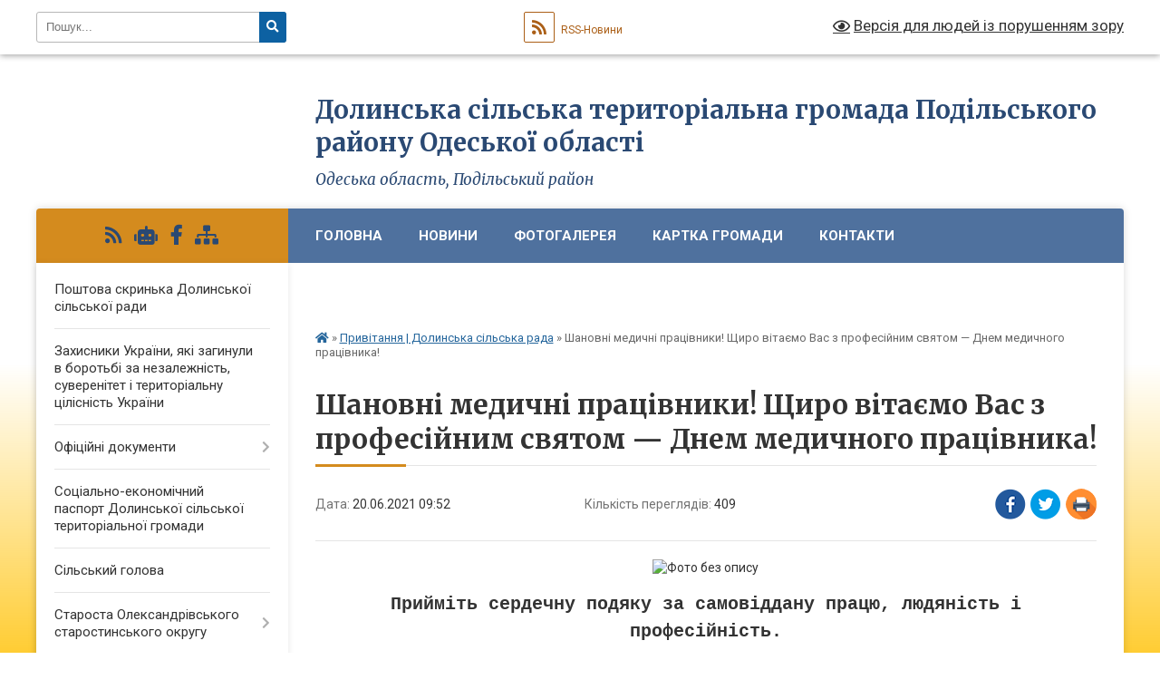

--- FILE ---
content_type: text/html; charset=UTF-8
request_url: https://dolynske-gromada.gov.ua/news/1623826478/
body_size: 16433
content:
<!DOCTYPE html>
<html lang="uk">
<head>
	<!--[if IE]><meta http-equiv="X-UA-Compatible" content="IE=edge"><![endif]-->
	<meta charset="utf-8">
	<meta name="viewport" content="width=device-width, initial-scale=1">
	<!--[if IE]><script>
		document.createElement('header');
		document.createElement('nav');
		document.createElement('main');
		document.createElement('section');
		document.createElement('article');
		document.createElement('aside');
		document.createElement('footer');
		document.createElement('figure');
		document.createElement('figcaption');
	</script><![endif]-->
	<title>Шановні медичні працівники! Щиро вітаємо Вас з професійним святом — Днем медичного працівника! | Долинська сільська територіальна громада Подільського району Одеської області</title>
	<meta name="description" content=". . Прийміть сердечну подяку за самовіддану працю, людяність і професійність.. . Ваша благородна й почесна місія важка і відповідальна. Ви оберігаєте найцінніше, що є у людини &amp;ndash; її життя. Проте й винагорода за самовіддану працю &amp;ndash">
	<meta name="keywords" content="Шановні, медичні, працівники!, Щиро, вітаємо, Вас, з, професійним, святом, —, Днем, медичного, працівника!, |, Долинська, сільська, територіальна, громада, Подільського, району, Одеської, області">

	
		<meta property="og:image" content="https://rada.info/upload/users_files/04380956/c6b775210c47f8286c91df9c4bdda04d.jpg">
	<meta property="og:image:width" content="980">
	<meta property="og:image:height" content="552">
			<meta property="og:title" content="Шановні медичні працівники! Щиро вітаємо Вас з професійним святом — Днем медичного працівника!">
				<meta property="og:type" content="article">
	<meta property="og:url" content="https://dolynske-gromada.gov.ua/news/1623826478/">
		
		<link rel="apple-touch-icon" sizes="57x57" href="https://gromada.org.ua/apple-icon-57x57.png">
	<link rel="apple-touch-icon" sizes="60x60" href="https://gromada.org.ua/apple-icon-60x60.png">
	<link rel="apple-touch-icon" sizes="72x72" href="https://gromada.org.ua/apple-icon-72x72.png">
	<link rel="apple-touch-icon" sizes="76x76" href="https://gromada.org.ua/apple-icon-76x76.png">
	<link rel="apple-touch-icon" sizes="114x114" href="https://gromada.org.ua/apple-icon-114x114.png">
	<link rel="apple-touch-icon" sizes="120x120" href="https://gromada.org.ua/apple-icon-120x120.png">
	<link rel="apple-touch-icon" sizes="144x144" href="https://gromada.org.ua/apple-icon-144x144.png">
	<link rel="apple-touch-icon" sizes="152x152" href="https://gromada.org.ua/apple-icon-152x152.png">
	<link rel="apple-touch-icon" sizes="180x180" href="https://gromada.org.ua/apple-icon-180x180.png">
	<link rel="icon" type="image/png" sizes="192x192"  href="https://gromada.org.ua/android-icon-192x192.png">
	<link rel="icon" type="image/png" sizes="32x32" href="https://gromada.org.ua/favicon-32x32.png">
	<link rel="icon" type="image/png" sizes="96x96" href="https://gromada.org.ua/favicon-96x96.png">
	<link rel="icon" type="image/png" sizes="16x16" href="https://gromada.org.ua/favicon-16x16.png">
	<link rel="manifest" href="https://gromada.org.ua/manifest.json">
	<meta name="msapplication-TileColor" content="#ffffff">
	<meta name="msapplication-TileImage" content="https://gromada.org.ua/ms-icon-144x144.png">
	<meta name="theme-color" content="#ffffff">
	
	
		<meta name="robots" content="">
	
	<link rel="preconnect" href="https://fonts.googleapis.com">
	<link rel="preconnect" href="https://fonts.gstatic.com" crossorigin>
	<link href="https://fonts.googleapis.com/css?family=Merriweather:400i,700|Roboto:400,400i,700,700i&amp;subset=cyrillic-ext" rel="stylesheet">

    <link rel="preload" href="https://cdnjs.cloudflare.com/ajax/libs/font-awesome/5.9.0/css/all.min.css" as="style">
	<link rel="stylesheet" href="https://cdnjs.cloudflare.com/ajax/libs/font-awesome/5.9.0/css/all.min.css" integrity="sha512-q3eWabyZPc1XTCmF+8/LuE1ozpg5xxn7iO89yfSOd5/oKvyqLngoNGsx8jq92Y8eXJ/IRxQbEC+FGSYxtk2oiw==" crossorigin="anonymous" referrerpolicy="no-referrer" />
	
    <link rel="preload" href="//gromada.org.ua/themes/nature/css/styles_vip.css?v=3.31" as="style">
	<link rel="stylesheet" href="//gromada.org.ua/themes/nature/css/styles_vip.css?v=3.31">
	<link rel="stylesheet" href="//gromada.org.ua/themes/nature/css/103904/theme_vip.css?v=1768951326">
	
		<!--[if lt IE 9]>
	<script src="https://oss.maxcdn.com/html5shiv/3.7.2/html5shiv.min.js"></script>
	<script src="https://oss.maxcdn.com/respond/1.4.2/respond.min.js"></script>
	<![endif]-->
	<!--[if gte IE 9]>
	<style type="text/css">
		.gradient { filter: none; }
	</style>
	<![endif]-->

</head>
<body class="">

	<a href="#top_menu" class="skip-link link" aria-label="Перейти до головного меню (Alt+1)" accesskey="1">Перейти до головного меню (Alt+1)</a>
	<a href="#left_menu" class="skip-link link" aria-label="Перейти до бічного меню (Alt+2)" accesskey="2">Перейти до бічного меню (Alt+2)</a>
    <a href="#main_content" class="skip-link link" aria-label="Перейти до головного вмісту (Alt+3)" accesskey="3">Перейти до текстового вмісту (Alt+3)</a>



		<div id="all_screen">

						<section class="search_menu">
				<div class="wrap">
					<div class="row">
						<div class="grid-25 fl">
							<form action="https://dolynske-gromada.gov.ua/search/" class="search">
								<input type="text" name="q" value="" placeholder="Пошук..." aria-label="Введіть пошукову фразу" required>
								<button type="submit" name="search" value="y" aria-label="Натисніть для здійснення пошуку"><i class="fa fa-search"></i></button>
							</form>
							<a id="alt_version_eye" href="#" title="Версія для людей із порушенням зору" onclick="return set_special('a0d725100d2ca7da36e42ad4c7b895d2d0164e99');"><i class="far fa-eye"></i></a>
						</div>
						<div class="grid-75">
							<div class="row">
								<div class="grid-25" style="padding-top: 13px;">
									<div id="google_translate_element"></div>
								</div>
								<div class="grid-25" style="padding-top: 13px;">
									<a href="https://gromada.org.ua/rss/103904/" class="rss" title="RSS-стрічка"><span><i class="fa fa-rss"></i></span> RSS-Новини</a>
								</div>
								<div class="grid-50 alt_version_block">

									<div class="alt_version">
										<a href="#" class="set_special_version" onclick="return set_special('a0d725100d2ca7da36e42ad4c7b895d2d0164e99');"><i class="far fa-eye"></i> Версія для людей із порушенням зору</a>
									</div>

								</div>
								<div class="clearfix"></div>
							</div>
						</div>
						<div class="clearfix"></div>
					</div>
				</div>
			</section>
			
			<header>
				<div class="wrap">
					<div class="row">

						<div class="grid-25 logo fl">
							<a href="https://dolynske-gromada.gov.ua/" id="logo">
								<img class="svg" src="//gromada.org.ua/themes/nature/img/logo.svg" alt="Долинська - ">
							</a>
						</div>
						<div class="grid-75 title fr">
							<div class="slogan_1">Долинська сільська територіальна громада Подільського району Одеської області</div>
							<div class="slogan_2">Одеська область, Подільський район</div>
						</div>
						<div class="clearfix"></div>

					</div>
				</div>
			</header>

			<div class="wrap">
				<section class="middle_block">

					<div class="row">
						<div class="grid-75 fr">
							<nav class="main_menu" id="top_menu">
								<ul>
																		<li class=" has-sub">
										<a href="https://dolynske-gromada.gov.ua/main/">Головна</a>
																				<button onclick="return show_next_level(this);" aria-label="Показати підменю"></button>
																														<ul>
																						<li>
												<a href="https://dolynske-gromada.gov.ua/silska-rada-11-38-51-21-05-2021/">Сільська рада</a>
																																			</li>
																																</ul>
																			</li>
																		<li class=" has-sub">
										<a href="https://dolynske-gromada.gov.ua/news/">Новини</a>
																				<button onclick="return show_next_level(this);" aria-label="Показати підменю"></button>
																														<ul>
																						<li>
												<a href="https://dolynske-gromada.gov.ua/ohorona-praci-dlya-pracivnikiv-zajnyatih-na-robotah-zi-zberigannya-ta-pererobki-zerna-11-53-37-07-11-2024/">Охорона праці для працівників, зайнятих на роботах зі зберігання та переробки зерна</a>
																																			</li>
																						<li>
												<a href="https://dolynske-gromada.gov.ua/povidomlennya-pro-planovanu-diyalnist-yaka-pidlyagae-ocinci-vplivu-na-dovkillya-14-51-19-24-12-2024/">ПОВІДОМЛЕННЯ про плановану діяльність, яка підлягає оцінці впливу на довкілля</a>
																																			</li>
																																</ul>
																			</li>
																		<li class="">
										<a href="https://dolynske-gromada.gov.ua/photo/">Фотогалерея</a>
																													</li>
																		<li class="">
										<a href="https://dolynske-gromada.gov.ua/structure/">Картка громади</a>
																													</li>
																		<li class="">
										<a href="https://dolynske-gromada.gov.ua/feedback/">Контакти</a>
																													</li>
																		<li class="">
										<a href="https://dolynske-gromada.gov.ua/schodo-konkursu-blagodijna-ukraina-2025--16-01-48-26-12-2025/">Щодо_конкурсу__Благодійна_Україна_-_2025_</a>
																													</li>
																										</ul>

								<button class="menu-button" id="open-button" tabindex="-1"><i class="fas fa-bars"></i> Меню сайту</button>

							</nav>
							<div class="clearfix"></div>

														<section class="bread_crumbs">
								<div xmlns:v="http://rdf.data-vocabulary.org/#"><a href="https://dolynske-gromada.gov.ua/" title="Головна сторінка"><i class="fas fa-home"></i></a> &raquo; <a href="https://dolynske-gromada.gov.ua/privitannya-15-25-31-26-03-2021/" aria-current="page">Привітання | Долинська сільська рада</a>  &raquo; <span>Шановні медичні працівники! Щиро вітаємо Вас з професійним святом — Днем медичного працівника!</span></div>
							</section>
							
							<main id="main_content">

																											<h1>Шановні медичні працівники! Щиро вітаємо Вас з професійним святом — Днем медичного працівника!</h1>


<div class="row">
	<div class="grid-30 one_news_date">
		Дата: <span>20.06.2021 09:52</span>
	</div>
	<div class="grid-30 one_news_count">
		Кількість переглядів: <span>409</span>
	</div>
		<div class="grid-30 one_news_socials">
		<button class="social_share" data-type="fb" aria-label="Поширити у Фейсбук"><img src="//gromada.org.ua/themes/nature/img/share/fb.png" alt="Іконака Фейсбук"></button>
		<button class="social_share" data-type="tw" aria-label="Поширити у Твітер"><img src="//gromada.org.ua/themes/nature/img/share/tw.png" alt="Іконка Твітер"></button>
		<button class="print_btn" onclick="window.print();" aria-label="Надрукувати"><img src="//gromada.org.ua/themes/nature/img/share/print.png" alt="Іконка принтеру"></button>
	</div>
		<div class="clearfix"></div>
</div>

<hr>

<p style="text-align: center;"><img alt="Фото без опису"  alt="" src="https://rada.info/upload/users_files/04380956/c6b775210c47f8286c91df9c4bdda04d.jpg" style="width: 350px; height: 197px;" /></p>

<p style="text-align: center;"><span style="font-size:20px;"><strong><span style="font-family:Courier New,Courier,monospace;">Прийміть сердечну подяку за самовіддану працю, людяність і професійність.</span></strong></span></p>

<p style="text-align: center;"><strong><span style="font-family:Courier New,Courier,monospace;"><span style="font-size:18px;">Ваша благородна й почесна місія важка і відповідальна. Ви оберігаєте найцінніше, що є у людини &ndash; її життя. Проте й винагорода за самовіддану працю &ndash; безцінна. Це безмежна, вдячність пацієнтів, яка притягує, наче магніт, Господнє благословення.</span></span></strong></p>

<p style="text-align: center;"><strong><span style="font-family:Courier New,Courier,monospace;"><span style="font-size:18px;">Тож бажаємо Вам та Вашим родинам міцного здоров&rsquo;я та благополуччя. Нехай здійснюються мрії і задуми, а віра та оптимізм будуть вірними супутниками на все життя. Професійних успіхів Вам, фахового зростання і людської шани.</span></span></strong></p>

<p style="text-align: center;"><strong><span style="font-family:Courier New,Courier,monospace;"><span style="font-size:18px;">З повагою Долинський сільський голова Дмитро ЦЕРНА.</span></span></strong></p>
<div class="clearfix"></div>

<hr>


<a name="news_comments"></a>
<h2>Коментарі:</h2>


<p>Ваш коментар може бути першим :)</p>
<p><a href="#add_comment" class="btn btn-yellow open-popup"><i class="fas fa-plus-circle"></i> Додати коментар</a></p>
<hr>

<p><a href="https://dolynske-gromada.gov.ua/privitannya-15-25-31-26-03-2021/" class="btn btn-grey">&laquo; повернутися</a></p>																	
							</main>
						</div>
						<div class="grid-25 fl">

							<div class="project_name">
								<a href="https://gromada.org.ua/rss/103904/" rel="nofollow" target="_blank" title="RSS-стрічка новин сайту"><i class="fas fa-rss"></i></a>
																<a href="https://dolynske-gromada.gov.ua/feedback/#chat_bot" title="Наша громада в смартфоні"><i class="fas fa-robot"></i></a>
																																<a href="https://www.facebook.com/groups/739472446885083/?ref=share" rel="nofollow" target="_blank" title="Приєднуйтесь до нас у Facebook"><i class="fab fa-facebook-f"></i></a>																								<a href="https://dolynske-gromada.gov.ua/sitemap/" title="Мапа сайту"><i class="fas fa-sitemap"></i></a>
							</div>
							<aside class="left_sidebar">
				
								
																<nav class="sidebar_menu" id="left_menu">
									<ul>
																				<li class="">
											<a href="https://dolynske-gromada.gov.ua/poshtova-skrinka-dolinskoi-silskoi-radi-15-51-19-11-01-2022/">Поштова скринька Долинської сільської ради</a>
																																</li>
																				<li class="">
											<a href="https://dolynske-gromada.gov.ua/zahisniki-ukraini-yaki-zaginuli-v-borotbi-za-nezalezhnist-suverenitet-i-teritorialnu-cilisnist-ukraini-11-25-49-06-09-2024/">Захисники України, які загинули в боротьбі за незалежність, суверенітет і територіальну цілісність України</a>
																																</li>
																				<li class=" has-sub">
											<a href="https://dolynske-gromada.gov.ua/docs/">Офіційні документи</a>
																						<button onclick="return show_next_level(this);" aria-label="Показати підменю"></button>
																																	<i class="fa fa-chevron-right"></i>
											<ul>
																								<li class="">
													<a href="https://dolynske-gromada.gov.ua/videozapisi-plenarnih-zasidan-14-28-32-07-04-2025/">Відеозаписи пленарних засідань</a>
																																						</li>
																																			</ul>
																					</li>
																				<li class="">
											<a href="https://dolynske-gromada.gov.ua/socialnoekonomichnij-pasport-dolinskoi-silskoi-teritorialnoi-gromadi-11-33-18-27-02-2023/">Соціально-економічний паспорт Долинської сільської територіальної громади</a>
																																</li>
																				<li class="">
											<a href="https://dolynske-gromada.gov.ua/silskij-golova-22-43-13-23-03-2021/">Сільський голова</a>
																																</li>
																				<li class=" has-sub">
											<a href="https://dolynske-gromada.gov.ua/starosta-oleksandrivskogo-starostinskogo-okrugu-15-39-48-29-07-2024/">Староста Олександрівського старостинського округу</a>
																						<button onclick="return show_next_level(this);" aria-label="Показати підменю"></button>
																																	<i class="fa fa-chevron-right"></i>
											<ul>
																								<li class="">
													<a href="https://dolynske-gromada.gov.ua/zvit-starosti-oleksandrivskogo-starostinskogo-okrugu-dolinskoi-tg-14-31-40-12-03-2025/">Звіт старости Олександрівського старостинського округу Долинської ТГ</a>
																																						</li>
																																			</ul>
																					</li>
																				<li class="">
											<a href="https://dolynske-gromada.gov.ua/zvit-dolinskogo-silskogo-golovi-za-2021-rik-11-43-01-28-03-2022/">Звіт Долинського сільського голови</a>
																																</li>
																				<li class=" has-sub">
											<a href="https://dolynske-gromada.gov.ua/cnap-dolinskoi-silskoi-radi-11-24-28-09-10-2023/">ЦНАП Долинської сільської ради</a>
																						<button onclick="return show_next_level(this);" aria-label="Показати підменю"></button>
																																	<i class="fa fa-chevron-right"></i>
											<ul>
																								<li class="">
													<a href="https://dolynske-gromada.gov.ua/rozporyadok-roboti-14-14-05-18-07-2024/">РОЗПОРЯДОК РОБОТИ</a>
																																						</li>
																																			</ul>
																					</li>
																				<li class=" has-sub">
											<a href="https://dolynske-gromada.gov.ua/bjudzhet-dolinskoi-silskoi-radi-15-40-20-24-02-2022/">Бюджет Долинської сільської територіальної громади</a>
																						<button onclick="return show_next_level(this);" aria-label="Показати підменю"></button>
																																	<i class="fa fa-chevron-right"></i>
											<ul>
																								<li class=" has-sub">
													<a href="https://dolynske-gromada.gov.ua/bjudzhetni-zapiti-11-20-33-01-12-2022/">Бюджетні запити</a>
																										<button onclick="return show_next_level(this);" aria-label="Показати підменю"></button>
																																							<i class="fa fa-chevron-right"></i>
													<ul>
																												<li><a href="https://dolynske-gromada.gov.ua/2024-rik-13-29-23-22-12-2023/">2024 рік</a></li>
																												<li><a href="https://dolynske-gromada.gov.ua/20262028-08-07-49-18-12-2025/">2026-2028</a></li>
																																									</ul>
																									</li>
																								<li class=" has-sub">
													<a href="https://dolynske-gromada.gov.ua/proekti-rishen-11-21-29-01-12-2022/">Проєкти рішень</a>
																										<button onclick="return show_next_level(this);" aria-label="Показати підменю"></button>
																																							<i class="fa fa-chevron-right"></i>
													<ul>
																												<li><a href="https://dolynske-gromada.gov.ua/2024-rik-11-54-22-22-02-2024/">2024 рік</a></li>
																																									</ul>
																									</li>
																								<li class=" has-sub">
													<a href="https://dolynske-gromada.gov.ua/rishennya-11-21-45-01-12-2022/">Рішення</a>
																										<button onclick="return show_next_level(this);" aria-label="Показати підменю"></button>
																																							<i class="fa fa-chevron-right"></i>
													<ul>
																												<li><a href="https://dolynske-gromada.gov.ua/2024-rik-10-30-04-05-03-2024/">2024 рік</a></li>
																												<li><a href="https://dolynske-gromada.gov.ua/rishennya-2025-rik-10-41-59-19-02-2025/">2025 рік</a></li>
																												<li><a href="https://dolynske-gromada.gov.ua/2026-16-38-54-18-12-2025/">2026 рік</a></li>
																																									</ul>
																									</li>
																								<li class=" has-sub">
													<a href="https://dolynske-gromada.gov.ua/pasporti-bjudzhetnih-program-11-23-17-01-12-2022/">Паспорти бюджетних програм</a>
																										<button onclick="return show_next_level(this);" aria-label="Показати підменю"></button>
																																							<i class="fa fa-chevron-right"></i>
													<ul>
																												<li><a href="https://dolynske-gromada.gov.ua/pasporti-bjudzhetnih-program-za-2021-rik-09-51-46-02-02-2023/">Паспорти бюджетних програм на 2021 рік</a></li>
																												<li><a href="https://dolynske-gromada.gov.ua/pasporti-bjudzhetnih-program-na-2022-rik-09-52-30-02-02-2023/">Паспорти бюджетних програм на 2022 рік</a></li>
																												<li><a href="https://dolynske-gromada.gov.ua/pasporti-bjudzhetnih-program-na-2023-rik-09-52-51-02-02-2023/">Паспорти бюджетних програм на 2023 рік</a></li>
																												<li><a href="https://dolynske-gromada.gov.ua/pasporti-bjudzhetnih-program-na-2024-rik-15-30-51-05-02-2024/">Паспорти бюджетних програм на 2024 рік</a></li>
																												<li><a href="https://dolynske-gromada.gov.ua/pasporti-bjudzhetnih-program-na-2025-rik-16-46-42-03-02-2025/">Паспорти бюджетних програм на 2025 рік</a></li>
																																									</ul>
																									</li>
																								<li class=" has-sub">
													<a href="https://dolynske-gromada.gov.ua/zviti-pro-vikonannya-pasportiv-bjudzhetnih-program-miscevogo-bjudzhetu-14-12-23-28-02-2024/">Звіти про виконання паспортів бюджетних програм місцевого бюджету</a>
																										<button onclick="return show_next_level(this);" aria-label="Показати підменю"></button>
																																							<i class="fa fa-chevron-right"></i>
													<ul>
																												<li><a href="https://dolynske-gromada.gov.ua/na-2023-rik-14-12-44-28-02-2024/">на 2023 рік</a></li>
																												<li><a href="https://dolynske-gromada.gov.ua/zviti-pro-vikonannya-pasportiv-bjudzhetnih-program-miscevogo-bjudzhetu-16-44-33-12-03-2025/">Звіти про виконання паспортів бюджетних програм місцевого бюджету</a></li>
																																									</ul>
																									</li>
																																			</ul>
																					</li>
																				<li class=" has-sub">
											<a href="https://dolynske-gromada.gov.ua/vikonavchij-komitet-15-48-52-27-08-2021/">Виконавчий комітет</a>
																						<button onclick="return show_next_level(this);" aria-label="Показати підменю"></button>
																																	<i class="fa fa-chevron-right"></i>
											<ul>
																								<li class="">
													<a href="https://dolynske-gromada.gov.ua/prognoz-bjudzhetu-dolinskoi-silskoi-tg-na-20222024-roki-16-04-53-27-08-2021/">Прогноз бюджету Долинської сільської ТГ на 2022-2024 роки</a>
																																						</li>
																								<li class="">
													<a href="https://dolynske-gromada.gov.ua/pro-shvalennya-zvitu-pro-vikonannya-bjudzhetu-dolinskoi-silskoi-teritorialnoi-gromadi-za-9-misyaciv-2021-roku-13-28-04-25-10-2021/">Про схвалення звіту "Про виконання бюджету Долинської  сільської територіальної громади за  9 місяців 2021 року”</a>
																																						</li>
																								<li class="">
													<a href="https://dolynske-gromada.gov.ua/pro-vikonannya-bjudzhetu-dolinskoi-silskoi-teritorialnoi-gromadi-za-1j-kvartal-2021-roku-16-01-44-31-08-2021/">Про виконання бюджету Долинської  сільської  територіальної громади за 1-й квартал 2021 року</a>
																																						</li>
																								<li class="">
													<a href="https://dolynske-gromada.gov.ua/pro-vikonannya-bjudzhetu-dolinskoi-silskoi-teritorialnoi-gromadi-za-iij-kvartal-2021-roku-16-04-51-31-08-2021/">Про виконання бюджету Долинської  сільської  територіальної громади за ІІ-й квартал 2021 року</a>
																																						</li>
																								<li class="">
													<a href="https://dolynske-gromada.gov.ua/programa-socialnoekonomichnogo-rozvitku-dolinskoi-silskoi-teritorialnoi-gromadi-na-20222023-roki-10-31-58-17-12-2021/">Програма соціально-економічного  розвитку Долинської сільської територіальної громади на 2022-2023 роки</a>
																																						</li>
																								<li class=" has-sub">
													<a href="https://dolynske-gromada.gov.ua/proekti-rishen-11-33-51-10-12-2021/">Проєкти рішень</a>
																										<button onclick="return show_next_level(this);" aria-label="Показати підменю"></button>
																																							<i class="fa fa-chevron-right"></i>
													<ul>
																												<li><a href="https://dolynske-gromada.gov.ua/2024-rik-16-14-30-23-02-2024/">2024 рік</a></li>
																																									</ul>
																									</li>
																								<li class="">
													<a href="https://dolynske-gromada.gov.ua/rishennya-11-34-09-10-12-2021/">Рішення</a>
																																						</li>
																								<li class=" has-sub">
													<a href="https://dolynske-gromada.gov.ua/publichna-informaciya-13-58-18-17-03-2022/">Публічна інформація</a>
																										<button onclick="return show_next_level(this);" aria-label="Показати підменю"></button>
																																							<i class="fa fa-chevron-right"></i>
													<ul>
																												<li><a href="https://dolynske-gromada.gov.ua/povidomna-reestraciya-kolektivnih-dogovoriv-13-58-51-17-03-2022/">Повідомна реєстрація колективних договорів</a></li>
																																									</ul>
																									</li>
																								<li class="">
													<a href="https://dolynske-gromada.gov.ua/programa-socialnoekonomichnogo-rozvitku-dolinskoi-silskoi-teritorialnoi-gromadi-na-20242026-roki-10-22-57-28-12-2023/">Програма соціально-економічного розвитку Долинської сільської територіальної громади на 2024-2026 роки</a>
																																						</li>
																								<li class="">
													<a href="https://dolynske-gromada.gov.ua/prognoz-bjudzhetu-dolinskoi-silskoi-tg-na-20262028-roki-11-01-50-01-09-2025/">Прогноз бюджету Долинської сільської ТГ на 2026-2028 роки</a>
																																						</li>
																																			</ul>
																					</li>
																				<li class="">
											<a href="https://dolynske-gromada.gov.ua/deputatskij-korpus-13-36-58-24-03-2021/">Депутатський корпус</a>
																																</li>
																				<li class=" has-sub">
											<a href="https://dolynske-gromada.gov.ua/finansovij-viddil-16-40-02-26-08-2021/">Фінансовий відділ</a>
																						<button onclick="return show_next_level(this);" aria-label="Показати підменю"></button>
																																	<i class="fa fa-chevron-right"></i>
											<ul>
																								<li class=" has-sub">
													<a href="https://dolynske-gromada.gov.ua/bjudzhetni-zapiti-16-58-23-26-08-2021/">Бюджетні запити</a>
																										<button onclick="return show_next_level(this);" aria-label="Показати підменю"></button>
																																							<i class="fa fa-chevron-right"></i>
													<ul>
																												<li><a href="https://dolynske-gromada.gov.ua/bjudzhetnij-zapit-na-20262028-roki-3710160-10-25-44-18-12-2025/">Бюджетний запит на 2026-2028 роки (3710160)</a></li>
																																									</ul>
																									</li>
																								<li class=" has-sub">
													<a href="https://dolynske-gromada.gov.ua/pasporti-bjudzhetnih-program-na-2023-rik-09-53-21-03-02-2023/">Паспорти бюджетних програм</a>
																										<button onclick="return show_next_level(this);" aria-label="Показати підменю"></button>
																																							<i class="fa fa-chevron-right"></i>
													<ul>
																												<li><a href="https://dolynske-gromada.gov.ua/pasporti-bjudzhetnih-program-na-2023-rik-09-54-24-03-02-2023/">Паспорти бюджетних програм на 2023 рік</a></li>
																												<li><a href="https://dolynske-gromada.gov.ua/pasporti-bjudzhetnih-program-na-2024-rik-16-39-45-28-02-2024/">Паспорти бюджетних програм на 2024 рік</a></li>
																												<li><a href="https://dolynske-gromada.gov.ua/pasporti-bjudzhetnih-program-na-2022-rik-16-40-34-28-02-2024/">Паспорти бюджетних програм на 2022 рік</a></li>
																												<li><a href="https://dolynske-gromada.gov.ua/pasporti-bjudzhetnih-program-na-2021-rik-16-57-09-28-02-2024/">Паспорти бюджетних програм на 2021 рік</a></li>
																												<li><a href="https://dolynske-gromada.gov.ua/pasporti-bjudzhetnih-program-na-2025-rik-17-01-36-03-02-2025/">Паспорти бюджетних програм на 2025 рік</a></li>
																												<li><a href="https://dolynske-gromada.gov.ua/pasporti-bjudzhetnih-program-na-2026-rik-08-33-41-19-01-2026/">"Паспорти бюджетних програм на 2026 рік"</a></li>
																																									</ul>
																									</li>
																								<li class="">
													<a href="https://dolynske-gromada.gov.ua/2023-rik-15-20-04-05-09-2023/">2023 рік</a>
																																						</li>
																								<li class="">
													<a href="https://dolynske-gromada.gov.ua/rishennya-vk-pro-stvorennya-miscevoi-komisii-z-pitan-rozpodilu-publichnih-investicii-10-46-30-09-07-2025/">Рішення ВК Про створення місцевої комісії з питань розподілу публічних інвестиції.</a>
																																						</li>
																								<li class="">
													<a href="https://dolynske-gromada.gov.ua/2024-rik-19-51-10-13-09-2024/">2024 рік</a>
																																						</li>
																								<li class="">
													<a href="https://dolynske-gromada.gov.ua/pro-zatverdzhennya-planu-zahodiv-schodo-skladannya-prognozu-bjudzhetu-dolinskoi-silskoi-teritorialnoi-gromadi-10-50-30-17-06-2025/">Про затвердження ПЛАНУ ЗАХОДІВ щодо складання прогнозу бюджету Долинської сільської територіальної громади</a>
																																						</li>
																																			</ul>
																					</li>
																				<li class="">
											<a href="https://dolynske-gromada.gov.ua/p-r-o-g-r-a-m-a-rozvitku-malogo-i-serednogo-pidpriemnictva-v-dolinskij-tg-na-20212024-roki-11-46-44-03-03-2023/">П Р О Г Р А М А розвитку малого і середнього підприємництва в Долинській ТГ</a>
																																</li>
																				<li class="">
											<a href="https://dolynske-gromada.gov.ua/gid-z-derzhavnih-poslug-10-46-27-04-11-2021/">Гід з державних послуг</a>
																																</li>
																				<li class="">
											<a href="https://dolynske-gromada.gov.ua/diya-22-47-52-15-11-2021/">Дія</a>
																																</li>
																				<li class=" has-sub">
											<a href="https://dolynske-gromada.gov.ua/zapobigannya-ta-protidiya-domashnomu-nasilstvu-15-57-34-09-07-2021/">Запобігання та протидія домашньому насильству</a>
																						<button onclick="return show_next_level(this);" aria-label="Показати підменю"></button>
																																	<i class="fa fa-chevron-right"></i>
											<ul>
																								<li class="">
													<a href="https://dolynske-gromada.gov.ua/statistichna-informaciya-15-59-54-09-07-2021/">Статистична інформація</a>
																																						</li>
																								<li class="">
													<a href="https://dolynske-gromada.gov.ua/zakonodavstvo-16-00-12-09-07-2021/">Законодавство</a>
																																						</li>
																								<li class=" has-sub">
													<a href="https://dolynske-gromada.gov.ua/dorozhnya-karta-16-00-33-09-07-2021/">Дорожня карта</a>
																										<button onclick="return show_next_level(this);" aria-label="Показати підменю"></button>
																																							<i class="fa fa-chevron-right"></i>
													<ul>
																												<li><a href="https://dolynske-gromada.gov.ua/algoritm-dij-postrazhdaloi-osobi-vid-domashnogo-nasilstva-16-24-38-09-07-2021/">Алгоритм дій постраждалої особи від домашнього насильства</a></li>
																																									</ul>
																									</li>
																								<li class="">
													<a href="https://dolynske-gromada.gov.ua/zahodi-yaki-vzhivajutsya-v-tg-16-01-09-09-07-2021/">Заходи, які вживаються в ТГ</a>
																																						</li>
																								<li class="">
													<a href="https://dolynske-gromada.gov.ua/informacijnorozyasnjuvalna-robota-16-01-42-09-07-2021/">Інформаційно-роз'яснювальна робота</a>
																																						</li>
																																			</ul>
																					</li>
																				<li class=" has-sub">
											<a href="https://dolynske-gromada.gov.ua/protidiya-torgivli-ljudmi-16-02-28-09-07-2021/">Протидія торгівлі людьми</a>
																						<button onclick="return show_next_level(this);" aria-label="Показати підменю"></button>
																																	<i class="fa fa-chevron-right"></i>
											<ul>
																								<li class="">
													<a href="https://dolynske-gromada.gov.ua/zakonodavstvo-16-05-31-09-07-2021/">Законодавство</a>
																																						</li>
																								<li class="">
													<a href="https://dolynske-gromada.gov.ua/statistichna-informaciya-16-05-48-09-07-2021/">Статистична інформація</a>
																																						</li>
																								<li class="">
													<a href="https://dolynske-gromada.gov.ua/zahodi-yaki-vzhivajutsya-v-tg-16-06-02-09-07-2021/">Заходи, які вживаються в ТГ</a>
																																						</li>
																								<li class="">
													<a href="https://dolynske-gromada.gov.ua/informacijnorozyasnjuvalna-robota-16-06-14-09-07-2021/">Інформаційно-роз'яснювальна робота</a>
																																						</li>
																																			</ul>
																					</li>
																				<li class=" has-sub">
											<a href="https://dolynske-gromada.gov.ua/regulyatorna-politika-09-36-36-11-06-2021/">Регуляторна політика</a>
																						<button onclick="return show_next_level(this);" aria-label="Показати підменю"></button>
																																	<i class="fa fa-chevron-right"></i>
											<ul>
																								<li class="">
													<a href="https://dolynske-gromada.gov.ua/proekti-regulyatornih-aktiv-09-49-24-11-06-2021/">Проекти регуляторних актів</a>
																																						</li>
																								<li class="">
													<a href="https://dolynske-gromada.gov.ua/plani-diyalnosti-z-pidgotovki-regulyatornih-aktiv-10-06-36-01-12-2021/">Плани діяльності з підготовки регуляторних актів</a>
																																						</li>
																								<li class="">
													<a href="https://dolynske-gromada.gov.ua/vidpovidalnij-strukturnij-pidrozdil-posadova-osoba-dlya-realizacii-pitan-derzhavnoi-regulyatornoi-politiki-10-47-05-01-12-2021/">Відповідальний структурний підрозділ (посадова особа)  для реалізації питань державної регуляторної політики</a>
																																						</li>
																								<li class="">
													<a href="https://dolynske-gromada.gov.ua/povidomlennya-pro-opriljudnennya-proektiv-regulyatornih-aktiv-10-48-57-01-12-2021/">Повідомлення про оприлюднення проєктів регуляторних актів</a>
																																						</li>
																								<li class="">
													<a href="https://dolynske-gromada.gov.ua/analiz-regulyatornogo-vplivu-proektiv-regulyatornih-aktiv-10-49-55-01-12-2021/">Аналіз регуляторного впливу проєктів регуляторних актів</a>
																																						</li>
																								<li class="">
													<a href="https://dolynske-gromada.gov.ua/reestr-dijuchih-regulyatornih-aktiv-10-50-37-01-12-2021/">Реєстр діючих регуляторних актів</a>
																																						</li>
																								<li class="">
													<a href="https://dolynske-gromada.gov.ua/vidstezhennya-rezultativnosti-regulyatornogo-aktu-10-51-21-01-12-2021/">Відстеження результативності регуляторного акту</a>
																																						</li>
																								<li class="">
													<a href="https://dolynske-gromada.gov.ua/informaciya-pro-zdijsnennya-regulyatonoi-diyalnosti-10-51-58-01-12-2021/">Інформація про здійснення регулятоної діяльності</a>
																																						</li>
																								<li class="">
													<a href="https://dolynske-gromada.gov.ua/proekti-rishen-10-27-49-17-12-2021/">Проєкти рішень</a>
																																						</li>
																								<li class="">
													<a href="https://dolynske-gromada.gov.ua/rishennya-14-53-06-16-12-2021/">Рішення</a>
																																						</li>
																																			</ul>
																					</li>
																				<li class="">
											<a href="https://dolynske-gromada.gov.ua/zahisni-sporudi-civilnogo-zahistu-dolinskoi-silskoi-tg-podilskogo-rajonu-odeskoi-oblasti-11-52-03-03-03-2023/">Захисні споруди цивільного захисту Долинської сільської ТГ Подільського району Одеської області.</a>
																																</li>
																				<li class=" has-sub">
											<a href="https://dolynske-gromada.gov.ua/genderna-politika-16-06-44-09-07-2021/">Гендерна політика</a>
																						<button onclick="return show_next_level(this);" aria-label="Показати підменю"></button>
																																	<i class="fa fa-chevron-right"></i>
											<ul>
																								<li class="">
													<a href="https://dolynske-gromada.gov.ua/statistichna-informaciya-z-rozpodilom-za-stattju-16-07-41-09-07-2021/">Статистична інформація (з розподілом за статтю)</a>
																																						</li>
																								<li class="">
													<a href="https://dolynske-gromada.gov.ua/zakonodavstvo-16-08-13-09-07-2021/">Законодавство</a>
																																						</li>
																								<li class="">
													<a href="https://dolynske-gromada.gov.ua/zahodi-yaki-vzhivajutsya-v-tg-16-08-27-09-07-2021/">Заходи, які вживаються в ТГ</a>
																																						</li>
																								<li class="">
													<a href="https://dolynske-gromada.gov.ua/informacijnorozyasnjuvalna-robota-16-10-10-09-07-2021/">Інформаційно-роз'яснювальна робота</a>
																																						</li>
																																			</ul>
																					</li>
																				<li class="">
											<a href="https://dolynske-gromada.gov.ua/pracivniki-gromadi-22-49-32-23-03-2021/">Працівники громади</a>
																																</li>
																				<li class=" has-sub">
											<a href="https://dolynske-gromada.gov.ua/sluzhba-u-spravah-ditej-dolinskoi-silskoi-radi-08-11-11-28-10-2021/">Служба у справах дітей Долинської сільської ради</a>
																						<button onclick="return show_next_level(this);" aria-label="Показати підменю"></button>
																																	<i class="fa fa-chevron-right"></i>
											<ul>
																								<li class="">
													<a href="https://dolynske-gromada.gov.ua/simejni-formi-vihovannya-v-ukraini-16-44-17-11-07-2024/">СІМЕЙНІ ФОРМИ ВИХОВАННЯ В УКРАЇНІ</a>
																																						</li>
																								<li class=" has-sub">
													<a href="https://dolynske-gromada.gov.ua/informacijni-materiali-14-08-29-26-03-2024/">Інформаційні матеріали</a>
																										<button onclick="return show_next_level(this);" aria-label="Показати підменю"></button>
																																							<i class="fa fa-chevron-right"></i>
													<ul>
																												<li><a href="https://dolynske-gromada.gov.ua/garyacha-liniya-z-rozvitku-simejnih-form-vihovannya-14-15-23-15-01-2026/">Гаряча лінія з розвитку сімейних форм виховання.</a></li>
																																									</ul>
																									</li>
																																			</ul>
																					</li>
																				<li class=" has-sub">
											<a href="https://dolynske-gromada.gov.ua/viddil-socialnogo-zahistu-naselennya-ta-nadannya-socialnih-poslug-14-30-29-29-10-2021/">Відділ соціального захисту населення та надання соціальних послуг</a>
																						<button onclick="return show_next_level(this);" aria-label="Показати підменю"></button>
																																	<i class="fa fa-chevron-right"></i>
											<ul>
																								<li class="">
													<a href="https://dolynske-gromada.gov.ua/rishennya-10-32-58-19-12-2022/">Рішення</a>
																																						</li>
																								<li class="">
													<a href="https://dolynske-gromada.gov.ua/informacijna-kampaniya-ljudina-dlya-ljudini-08-35-30-19-03-2024/">Інформаційна кампанія "ЛЮДИНА ДЛЯ ЛЮДИНИ"</a>
																																						</li>
																								<li class="">
													<a href="https://dolynske-gromada.gov.ua/ranne-vtruchannya-13-19-07-15-03-2024/">РАННЄ ВТРУЧАННЯ</a>
																																						</li>
																								<li class="">
													<a href="https://dolynske-gromada.gov.ua/veterani-09-54-48-09-07-2024/">ВЕТЕРАНИ</a>
																																						</li>
																								<li class="">
													<a href="https://dolynske-gromada.gov.ua/programa-pidtrimki-veteraniv-ta-chleniv-ih-simej-11-51-12-02-10-2025/">Програма підтримки ветеранів та членів їх сімей.</a>
																																						</li>
																																			</ul>
																					</li>
																				<li class="active">
											<a href="https://dolynske-gromada.gov.ua/privitannya-15-25-31-26-03-2021/">Привітання | Долинська сільська рада</a>
																																</li>
																				<li class=" has-sub">
											<a href="https://dolynske-gromada.gov.ua/socialnoekonomichnij-rozvitok-dolinskoi-tg-09-22-16-23-12-2021/">Соціально-економічний розвиток Долинської ТГ</a>
																						<button onclick="return show_next_level(this);" aria-label="Показати підменю"></button>
																																	<i class="fa fa-chevron-right"></i>
											<ul>
																								<li class="">
													<a href="https://dolynske-gromada.gov.ua/programa-socialnoekonomichnogo-rozvitku-dolinskoi-silskoi-teritorialnoi-gromadi-na-20222023-roki-09-22-36-23-12-2021/">Програма соціально-економічного  розвитку Долинської сільської територіальної громади на 2022-2023 роки</a>
																																						</li>
																								<li class="">
													<a href="https://dolynske-gromada.gov.ua/socialnoekonomichnij-pasport-dolinskoi-silskoi-teritorialnoi-gromadi-11-30-45-27-02-2023/">Соціально-економічний паспорт Долинської сільської територіальної громади</a>
																																						</li>
																								<li class="">
													<a href="https://dolynske-gromada.gov.ua/zvit--pro-vikonannya-programi-socialnoekonomichnogo-rozvitku-dolinskoi-silskoi-teritorialnoi-gromadi-16-01-48-20-03-2023/">ЗВІТ   про виконання Програми соціально-економічного розвитку     Долинської сільської територіальної громади</a>
																																						</li>
																								<li class="">
													<a href="https://dolynske-gromada.gov.ua/programa-socialnoekonomichnogo-rozvitku-dolinskoi-silskoi-teritorialnoi-gromadi-na-20242026-roki-11-11-14-28-12-2023/">Програма соціально-економічного розвитку Долинської сільської територіальної громади на 2024-2026 роки</a>
																																						</li>
																								<li class="">
													<a href="https://dolynske-gromada.gov.ua/zvit--pro-vikonannya-programi-socialnoekonomichnogo-rozvitku-dolinskoi-silskoi-teritorialnoi-gromadi-za-2024-rik-16-57-08-12-03-2025/">ЗВІТ   про виконання Програми соціально-економічного розвитку Долинської сільської територіальної громади за 2024 рік</a>
																																						</li>
																																			</ul>
																					</li>
																				<li class="">
											<a href="https://dolynske-gromada.gov.ua/strategiya-rozvitku-dolinskoi-silskoi-teritorialnoi-gromadi-podilskogo-rajonu-odeskoi-oblasti-do-2027-roku-09-56-51-20-12-2022/">СТРАТЕГІЯ РОЗВИТКУ Долинської сільської територіальної громади Подільського району Одеської області до 2027 року</a>
																																</li>
																				<li class="">
											<a href="https://dolynske-gromada.gov.ua/zemelni-vidnosini-09-42-56-12-01-2022/">Земельні відносини</a>
																																</li>
																				<li class=" has-sub">
											<a href="https://dolynske-gromada.gov.ua/publichna-informaciya-14-51-01-17-03-2022/">Публічна інформація</a>
																						<button onclick="return show_next_level(this);" aria-label="Показати підменю"></button>
																																	<i class="fa fa-chevron-right"></i>
											<ul>
																								<li class="">
													<a href="https://dolynske-gromada.gov.ua/povidomna-reestraciya-kolektivnih-dogovoriv-14-51-42-17-03-2022/">Повідомна реєстрація колективних договорів</a>
																																						</li>
																																			</ul>
																					</li>
																				<li class="">
											<a href="https://dolynske-gromada.gov.ua/ananivskij-viddil-golovnogo-upravlinnya-derzhprodspozhivsluzhbi-v-odeskij-oblasti-15-52-40-28-07-2022/">Головне управління Держпродспоживслужби в Одеській області Подільське районне управління</a>
																																</li>
																				<li class="">
											<a href="https://dolynske-gromada.gov.ua/gumanitarnij-shtab-dolinskoi-silskoi-teritorialnoi-gromadi-10-37-42-19-12-2022/">Діяльність гуманітарного штабу Долинської сільської територіальної громади</a>
																																</li>
																				<li class="">
											<a href="https://dolynske-gromada.gov.ua/bezoplatna-pravova-dopomoga-00-42-27-30-07-2022/">БЕЗОПЛАТНА ПРАВНИЧА ДОПОМОГА</a>
																																</li>
																				<li class="">
											<a href="https://dolynske-gromada.gov.ua/informaciya-schodo-procedur-zakupivel-13-12-30-14-12-2022/">Інформація щодо процедур закупівель</a>
																																</li>
																				<li class=" has-sub">
											<a href="https://dolynske-gromada.gov.ua/programa-socialnogo-zahistu-naselennya-dolinskoi-silskoi-teritorialnoi-gromadi-na-20212025-roki-11-50-40-07-07-2022/">Програма соціального захисту населення Долинської сільської територіальної громади на 2021-2025 роки</a>
																						<button onclick="return show_next_level(this);" aria-label="Показати підменю"></button>
																																	<i class="fa fa-chevron-right"></i>
											<ul>
																								<li class="">
													<a href="https://dolynske-gromada.gov.ua/rishennya-10-32-30-19-12-2022/">Рішення</a>
																																						</li>
																																			</ul>
																					</li>
																				<li class="">
											<a href="https://dolynske-gromada.gov.ua/informaciya-pro-poslugi-dlya-postrazhdalih-vid-vibuhonebezpechnih-predmetiv-16-38-08-12-06-2025/">Інформація про послуги для постраждалих від вибухонебезпечних предметів</a>
																																</li>
																				<li class="">
											<a href="https://dolynske-gromada.gov.ua/policejskij-oficer-gromadi-10-42-24-09-01-2025/">Поліцейський офіцер громади</a>
																																</li>
																				<li class="">
											<a href="https://dolynske-gromada.gov.ua/rada-z-pitan-vpo-13-46-38-11-06-2025/">Рада з питань ВПО</a>
																																</li>
																				<li class=" has-sub">
											<a href="https://dolynske-gromada.gov.ua/komunalne-pidpriemstvo-dolinske-09-37-29-30-10-2024/">Комунальне підприємство "Долинське"</a>
																						<button onclick="return show_next_level(this);" aria-label="Показати підменю"></button>
																																	<i class="fa fa-chevron-right"></i>
											<ul>
																								<li class="">
													<a href="https://dolynske-gromada.gov.ua/novini-09-51-20-30-10-2024/">Новини</a>
																																						</li>
																																			</ul>
																					</li>
																				<li class="">
											<a href="https://dolynske-gromada.gov.ua/formuvannya-zhittestijkosti-11-02-10-05-06-2025/">Формування життєстійкості</a>
																																</li>
																				<li class="">
											<a href="https://dolynske-gromada.gov.ua/pro-pozhezhnu-bezpeku-v-dolinskij-silskij-teritorialnij-gromadi-18-58-26-21-12-2022/">Про пожежну безпеку в Долинській сільській територіальній громаді</a>
																																</li>
																				<li class="">
											<a href="https://dolynske-gromada.gov.ua/zvernennya-gromadyan-dolinskoi-silskoi-radi-15-40-58-29-07-2024/">Звернення громадян Долинської сільської ради</a>
																																</li>
																				<li class="">
											<a href="https://dolynske-gromada.gov.ua/ananivskij-viddil-podilskoi-filii-odeskogo-oblasnogo-centru-zajnyatosti-14-53-58-20-11-2023/">Ананьївський відділ Подільської філії Одеського обласного центру зайнятості</a>
																																</li>
																				<li class="">
											<a href="https://dolynske-gromada.gov.ua/bezbarernist-11-17-11-10-01-2024/">БЕЗБАР`ЄРНІСТЬ</a>
																																</li>
																				<li class="">
											<a href="https://dolynske-gromada.gov.ua/ti-yak-22-10-19-01-07-2023/">ТИ ЯК?</a>
																																</li>
																				<li class="">
											<a href="https://dolynske-gromada.gov.ua/programa-vidnovidim-09-45-05-02-11-2023/">Програма "ВідновиДІМ"</a>
																																</li>
																				<li class="">
											<a href="https://dolynske-gromada.gov.ua/aktivni-parki-lokacii-zdorovoi-ukraini-11-32-34-10-01-2024/">Активні парки - локації здорової України</a>
																																</li>
																				<li class=" has-sub">
											<a href="https://dolynske-gromada.gov.ua/dps-v-odeskij-oblasti-11-16-25-04-01-2024/">Головне управління ДПС в Одеській області - Новини</a>
																						<button onclick="return show_next_level(this);" aria-label="Показати підменю"></button>
																																	<i class="fa fa-chevron-right"></i>
											<ul>
																								<li class="">
													<a href="https://dolynske-gromada.gov.ua/informacijni-materiali-11-16-56-04-01-2024/">Інформаційні матеріали</a>
																																						</li>
																																			</ul>
																					</li>
																				<li class="">
											<a href="https://dolynske-gromada.gov.ua/pivdenne-mizhregionalne-upravlinnya-derzhavnoi-sluzhbi-z-pitan-praci-09-31-46-05-10-2023/">Південне міжрегіональне управління Державної служби з питань праці</a>
																																</li>
																				<li class="">
											<a href="https://dolynske-gromada.gov.ua/smiliva-grivnya-2023-15-35-06-18-09-2023/">СМІЛИВА ГРИВНЯ 2023</a>
																																</li>
																				<li class="">
											<a href="https://dolynske-gromada.gov.ua/informaciya-dlya-vnutrishno-peremischenih-osib-10-47-44-17-08-2023/">Інформація для внутрішньо переміщених осіб</a>
																																</li>
																				<li class="">
											<a href="https://dolynske-gromada.gov.ua/informacijna-kampaniya-trudovij-dogovir-tvij-pasok-bezpeki-u-sviti-praci-16-16-54-05-12-2023/">Інформаційна кампанія «Трудовий договір: Твій пасок безпеки у світі праці».</a>
																																</li>
																				<li class="">
											<a href="https://dolynske-gromada.gov.ua/investicijna-diyalnist-12-40-06-17-08-2023/">Інвестиційна діяльність</a>
																																</li>
																				<li class="">
											<a href="https://dolynske-gromada.gov.ua/viddil-osviti-kulturi-molodi-ta-sportu-dolinskoi-silskoi-radi-09-55-46-05-02-2024/">Відділ освіти, культури, молоді та спорту Долинської сільської ради</a>
																																</li>
																				<li class=" has-sub">
											<a href="https://dolynske-gromada.gov.ua/cifrovizaciya-14-05-43-26-03-2024/">Цифровізація та інформатизація</a>
																						<button onclick="return show_next_level(this);" aria-label="Показати підменю"></button>
																																	<i class="fa fa-chevron-right"></i>
											<ul>
																								<li class="">
													<a href="https://dolynske-gromada.gov.ua/informacijni-materiali-14-06-06-26-03-2024/">Інформаційні матеріали</a>
																																						</li>
																																			</ul>
																					</li>
																													</ul>
								</nav>

																	<div class="petition_block">

	<div class="petition_title">Публічні закупівлі</div>

		<p><a href="https://dolynske-gromada.gov.ua/prozorro/" title="Публічні закупівлі в Прозорро"><img src="//gromada.org.ua/themes/nature/img/prozorro_logo.png?v=2025" alt="Логотип Prozorro"></a></p>
	
		<p><a href="https://dolynske-gromada.gov.ua/openbudget/" title="Відкритий бюджет громади"><img src="//gromada.org.ua/themes/nature/img/openbudget_logo.png?v=2025" alt="OpenBudget"></a></p>
	
	
</div>																
																	<div class="petition_block">
	
	<div class="petition_title">Особистий кабінет користувача</div>

		<div class="alert alert-warning">
		Ви не авторизовані. Для того, щоб мати змогу створювати або підтримувати петиції<br>
		<a href="#auth_petition" class="open-popup add_petition btn btn-yellow btn-small btn-block" style="margin-top: 10px;"><i class="fa fa-user"></i> авторизуйтесь</a>
	</div>
		
			<div class="petition_title">Система петицій</div>
		
					<div class="none_petition">Немає петицій, за які можна голосувати</div>
						
		
	
</div>
								
																<div class="queue_block">
									<div class="sidebar_title">Черга в садочок</div>
									<div class="records_block">
										<p><a href="https://dolynske-gromada.gov.ua/queue/" class="btn btn-large btn-block btn-yellow"><i class="fas fa-child"></i> Подати документи</a></p>
										<p><a href="https://dolynske-gromada.gov.ua/queue_search/" class="btn btn-small btn-grey"><i class="fas fa-search"></i> Перевірити стан заявки</a></p>
									</div>
								</div>
								
																	<div class="appeals_block">

	
				
				<div class="alert alert-info">
			<a href="#auth_person" class="alert-link open-popup"><i class="fas fa-unlock-alt"></i> Кабінет посадової особи</a>
		</div>
			
	
</div>								
								
																<div id="banner_block">

									<p><span style="color:#000000;"><strong><span style="font-size:14px;">Група у Фейсбуці:</span></strong></span>&nbsp;<a rel="nofollow" href="http://https">https://www.facebook.com/groups/739472446885083/?ref=share</a></p>

<p><a rel="nofollow" href="https://pd.dsp.gov.ua/">Міжрегіональне управління</a></p>

<p><img alt="https://pd.dsp.gov.ua/" src="https://rada.info/upload/users_files/04380956/d418238182fbe838b5772a5ebeb0836e.jpg" style="width: 150px; height: 117px;" /><br />
<span style="font-size:18px;"><a rel="nofollow" href="https://pd.dsp.gov.ua/category/rynkovyi-nahliad/">Ринковий нагляд</a>&nbsp;</span></p>

<p><a rel="nofollow" href="https://www.facebook.com/GUDERGPRACY"><span style="font-size:18px;">сторінка Міжрегіонального управління у Faсebook</span></a></p>

<p><span style="font-size:18px;"><a rel="nofollow" href="https://www.facebook.com/GUDERGPRACY">сторінка Міжрегіонального управління на каналі YouTube</a></span></p>

<p><img alt="Фото без опису" src="https://rada.info/upload/users_files/04380956/96bed3a65bbee115c3e55ddeb2df8ad8.png" style="width: 300px; height: 146px;" /></p>

<p><a rel="nofollow" href="http://dolynske-gromada.toolkit.in.ua/bot"><span style="color:#2980b9;">http://dolynske-gromada.toolkit.in.ua/bot</span></a></p>

<p><a rel="nofollow" href="https://legalaid.gov.ua/kliyentam/pro-bezoplatnu-pravovu-dopomogu-bpd/"><strong>БЕЗОПЛАТНА ПРАВНИЧА ДОПОМОГА!</strong></a><br />
<img alt="https://legalaid.gov.ua/kliyentam/pro-bezoplatnu-pravovu-dopomogu-bpd/" src="https://rada.info/upload/users_files/04380956/cf8a78c96f2457d2f0009c4e9792be6a.png" style="width: 530px; height: 490px;" /></p>

<p><span style="font-size:14px;"><a rel="nofollow" href="https://legalaid.gov.ua/">https://legalaid.gov.ua/</a></span></p>

<p><img alt="Фото без опису" src="https://rada.info/upload/users_files/04380956/4d98935c209068d1063c866b30ff6557.jpg" style="width: 250px; height: 100px;" /></p>

<p><a rel="nofollow" href="https://expo2030odesa.com/">https://expo2030odesa.com/</a></p>

<p>&nbsp;</p>

<p><img alt="Фото без опису" src="https://rada.info/upload/users_files/04380956/8483740ea519c8affa270debc6d3eca0.png" style="width: 214px; height: 86px;" /></p>

<p align="JUSTIFY"><font color="#000000"><a rel="nofollow" href="http://od.ukrstat.gov.ua/"><font size="4"><b>http://od.ukrstat.gov.ua/</b></font></a></font></p>

<p align="JUSTIFY">&nbsp;</p>

<p align="JUSTIFY"><img alt="Фото без опису" src="https://rada.info/upload/users_files/04380956/f79f35f01fe5472d5c698f13ec28e568.jpg" style="width: 228px; height: 100px;" /></p>

<p align="JUSTIFY"><a rel="nofollow" href="https://guide.diia.gov.ua/">https://guide.diia.gov.ua/</a></p>

<p align="JUSTIFY"><a rel="nofollow" href="http://rdaod.com.ua/"><img alt="www.rdaod.com.ua" src="https://rada.info/upload/users_files/04380956/a5b74006e7eaaef2fde4b7da0dbc872b.png" style="width: 200px; height: 58px;" /></a></p>

<p align="JUSTIFY" lang="uk-UA"><span style="font-size:20px;"><a rel="nofollow" href="http://www.rdaod.com.ua"><span style="color:#000066;"><span style="background-color:#ffff00;">www.rdaod.com.ua</span></span></a></span></p>

<p align="JUSTIFY" lang="uk-UA"><span style="font-size:20px;"><span style="color:#000066;"><span style="background-color:#ffff00;"><a rel="nofollow" href="www.proukraine.com.ua"><img alt="www.proukraine.com.ua" src="https://rada.info/upload/users_files/04380956/550bfe0b174714498f74838773af6f0d.png" style="width: 200px; height: 89px;" /></a></span></span></span></p>

<p align="JUSTIFY" lang="uk-UA"><span style="font-size:20px;"><a rel="nofollow" href="http://www.proukraine.com.ua"><span style="color:#330066;"><span style="background-color:#ffff00;">www.proukraine.com.ua</span></span></a></span></p>

<p align="JUSTIFY" lang="uk-UA"><span style="font-size:20px;"><span style="color:#330066;"><span style="background-color:#ffff00;"><a rel="nofollow" href="https://proukraine.com.ua/"><img alt="Фото без опису" src="https://rada.info/upload/users_files/04380956/c1d1ff0e4372d3bcfe6b62bb4522a08f.png" style="width: 150px; height: 67px;" /></a></span></span></span></p>

<p align="JUSTIFY" lang="uk-UA"><a rel="nofollow" href="https://proukraine.com.ua/">https://proukraine.com.ua/</a></p>

<p align="JUSTIFY" lang="uk-UA"><span style="font-size:22px;"><em><a rel="nofollow" href="https://sites.google.com/view/programa-vidnovidim-ukr"><span style="color:#2980b9;"><strong><span style="background-color:#ffff00;">#Віднови_ДІМ</span></strong></span></a></em></span></p>

<p align="JUSTIFY" lang="uk-UA"><span style="font-size:22px;"><em><span style="color:#2980b9;"><strong><span style="background-color:#ffff00;"><img alt="Фото без опису" src="https://rada.info/upload/users_files/04380956/126e312b7472b2581bb7ac6936a5fa69.png" style="width: 120px; height: 129px;" /></span></strong></span></em></span></p>

<p align="JUSTIFY">&nbsp;</p>

<p align="JUSTIFY">&nbsp;</p>
									<div class="clearfix"></div>

									
									<div class="clearfix"></div>

								</div>
								
							</aside>
						</div>
						<div class="clearfix"></div>
					</div>

					
				</section>

			</div>

			<section class="footer_block">
				<div class="mountains">
				<div class="wrap">
					<div class="other_projects">
						<a href="https://gromada.org.ua/" target="_blank" rel="nofollow"><img src="https://rada.info/upload/footer_banner/b_gromada_new.png" alt="Веб-сайти для громад України - GROMADA.ORG.UA"></a>
						<a href="https://rda.org.ua/" target="_blank" rel="nofollow"><img src="https://rada.info/upload/footer_banner/b_rda_new.png" alt="Веб-сайти для районних державних адміністрацій України - RDA.ORG.UA"></a>
						<a href="https://rayrada.org.ua/" target="_blank" rel="nofollow"><img src="https://rada.info/upload/footer_banner/b_rayrada_new.png" alt="Веб-сайти для районних рад України - RAYRADA.ORG.UA"></a>
						<a href="https://osv.org.ua/" target="_blank" rel="nofollow"><img src="https://rada.info/upload/footer_banner/b_osvita_new.png?v=1" alt="Веб-сайти для відділів освіти та освітніх закладів - OSV.ORG.UA"></a>
						<a href="https://gromada.online/" target="_blank" rel="nofollow"><img src="https://rada.info/upload/footer_banner/b_other_new.png" alt="Розробка офіційних сайтів державним організаціям"></a>
					</div>
					<div class="under_footer">
						Долинська сільська територіальна громада Подільського району Одеської області - 2021-2026 &copy; Весь контент доступний за ліцензією <a href="https://creativecommons.org/licenses/by/4.0/deed.uk" target="_blank" rel="nofollow">Creative Commons Attribution 4.0 International License</a>, якщо не зазначено інше.
					</div>
				</div>
				</div>
			</section>

			<footer>
				<div class="wrap">
					<div class="row">
						<div class="grid-25 socials">
							<a href="https://gromada.org.ua/rss/103904/" rel="nofollow" target="_blank" title="RSS-стрічка"><i class="fas fa-rss"></i></a>
														<a href="https://dolynske-gromada.gov.ua/feedback/#chat_bot" title="Наша громада в смартфоні" title="Чат-боти громади"><i class="fas fa-robot"></i></a>
														<i class="fab fa-twitter"></i>							<i class="fab fa-instagram"></i>							<a href="https://www.facebook.com/groups/739472446885083/?ref=share" rel="nofollow" target="_blank" title="Ми у Фейсбук"><i class="fab fa-facebook-f"></i></a>							<i class="fab fa-youtube"></i>							<i class="fab fa-telegram"></i>						</div>
						<div class="grid-25 admin_auth_block">
														<a href="#auth_block" class="open-popup"><i class="fa fa-lock"></i> Вхід для <u>адміністратора</u></a>
													</div>
						<div class="grid-25">
							<div class="school_ban">
								<div class="row">
									<div class="grid-50" style="text-align: right;"><a href="https://gromada.org.ua/" target="_blank" rel="nofollow"><img src="//gromada.org.ua/gromada_orgua_88x31.png" alt="Gromada.org.ua - веб сайти діючих громад України"></a></div>
									<div class="grid-50 last"><a href="#get_gromada_ban" class="open-popup get_gromada_ban">Показати код для<br><u>вставки на сайт</u></a></div>
									<div class="clearfix"></div>
								</div>
							</div>
						</div>
						<div class="grid-25 developers">
							Розробка порталу: <br>
							<a href="https://vlada.ua/propozytsiyi/propozitsiya-gromadam/" target="_blank">&laquo;Vlada.ua&raquo;&trade;</a>
						</div>
						<div class="clearfix"></div>
					</div>
				</div>
			</footer>

		</div>




<script type="text/javascript" src="//gromada.org.ua/themes/nature/js/jquery-3.6.0.min.js"></script>
<script type="text/javascript" src="//gromada.org.ua/themes/nature/js/jquery-migrate-3.3.2.min.js"></script>
<script type="text/javascript" src="//gromada.org.ua/themes/nature/js/flickity.pkgd.min.js"></script>
<script type="text/javascript" src="//gromada.org.ua/themes/nature/js/flickity-imagesloaded.js"></script>
<script type="text/javascript">
	$(document).ready(function(){
		$(".main-carousel .carousel-cell.not_first").css("display", "block");
	});
</script>
<script type="text/javascript" src="//gromada.org.ua/themes/nature/js/icheck.min.js"></script>
<script type="text/javascript" src="//gromada.org.ua/themes/nature/js/superfish.min.js?v=2"></script>



<script type="text/javascript" src="//gromada.org.ua/themes/nature/js/functions_unpack.js?v=2.34"></script>
<script type="text/javascript" src="//gromada.org.ua/themes/nature/js/hoverIntent.js"></script>
<script type="text/javascript" src="//gromada.org.ua/themes/nature/js/jquery.magnific-popup.min.js"></script>
<script type="text/javascript" src="//gromada.org.ua/themes/nature/js/jquery.mask.min.js"></script>


	

<script type="text/javascript" src="//translate.google.com/translate_a/element.js?cb=googleTranslateElementInit"></script>
<script type="text/javascript">
	function googleTranslateElementInit() {
		new google.translate.TranslateElement({
			pageLanguage: 'uk',
			includedLanguages: 'de,en,es,fr,pl,ro,bg,hu,da,lt',
			layout: google.translate.TranslateElement.InlineLayout.SIMPLE,
			gaTrack: true,
			gaId: 'UA-71656986-1'
		}, 'google_translate_element');
	}
</script>

<script>
  (function(i,s,o,g,r,a,m){i["GoogleAnalyticsObject"]=r;i[r]=i[r]||function(){
  (i[r].q=i[r].q||[]).push(arguments)},i[r].l=1*new Date();a=s.createElement(o),
  m=s.getElementsByTagName(o)[0];a.async=1;a.src=g;m.parentNode.insertBefore(a,m)
  })(window,document,"script","//www.google-analytics.com/analytics.js","ga");

  ga("create", "UA-71656986-1", "auto");
  ga("send", "pageview");

</script>

<script async
src="https://www.googletagmanager.com/gtag/js?id=UA-71656986-2"></script>
<script>
   window.dataLayer = window.dataLayer || [];
   function gtag(){dataLayer.push(arguments);}
   gtag("js", new Date());

   gtag("config", "UA-71656986-2");
</script>





<div style="display: none;">
			<div id="add_comment" class="dialog-popup m">

    <h4>Коментування статті/новини</h4>

	
    
    <form action="//gromada.org.ua/n/actions/" method="post">

		<div class="form-group">
			<label for="add_comment_name" class="control-label">Ваше прізвище, ім'я та по батькові:</label>
			<input type="text" class="form-control" id="add_comment_name" name="name" placeholder="Анонімно" value="">
		</div>

		<div class="form-group">
			<label for="add_comment_phone" class="control-label">Контактний телефон: <span>*</span></label>
			<input type="tel" class="form-control phone_mask" id="add_comment_phone" name="phone" placeholder="+38(0XX)XXX-XX-XX" value="">
		</div>

		<div class="form-group">
			<label for="add_comment_text" class="control-label">Текст коментаря: <span>*</span></label>
			<textarea class="form-control" id="add_comment_text" name="text" rows="5" required></textarea>
		</div>
		
		<div class="row">
			<div class="grid-50">
				<img id="img_captcha" src="//gromada.org.ua/upload/pre_captcha.png">
			</div>
			<div class="grid-50">
				<div class="form-group">
					<label for="add_comment_captcha" class="control-label">Результат арифм. дії: <span>*</span></label>
					<input type="text" class="form-control" id="add_comment_captcha" name="captcha" value="" required>
				</div>
			</div>
			<div class="clearfix"></div>
		</div>

        <div class="form-group">
			<input type="hidden" name="captcha_code" id="captcha_code" value="739fc582294e5126c471a13e79a0b4b8">
			
            <input type="hidden" name="news_id" value="637046">
            <button type="submit" name="pAction" value="add_comment" class="btn btn-yellow">Зберегти коментар</button>
        </div>

    </form>

</div>


								<div id="get_gromada_ban" class="dialog-popup s">
    <h4>Код для вставки на сайт</h4>
    <div class="form-group">
        <img src="//gromada.org.ua/gromada_orgua_88x31.png">
    </div>
    <div class="form-group">
        <textarea id="informer_area" class="form-control"><a href="https://gromada.org.ua/" target="_blank"><img src="https://gromada.org.ua/gromada_orgua_88x31.png" alt="Gromada.org.ua - веб сайти діючих громад України" /></a></textarea>
    </div>
</div>			<div id="auth_block" class="dialog-popup s">

    <h4>Вхід для адміністратора</h4>
    <form action="//gromada.org.ua/n/actions/" method="post">

		
        
        <div class="form-group">
            <label class="control-label" for="login">Логін: <span>*</span></label>
            <input type="text" class="form-control" name="login" id="login" value="" required>
        </div>
        <div class="form-group">
            <label class="control-label" for="password">Пароль: <span>*</span></label>
            <input type="password" class="form-control" name="password" id="password" value="" required>
        </div>
        <div class="form-group">
            <input type="hidden" name="object_id" value="103904">
			<input type="hidden" name="back_url" value="https://dolynske-gromada.gov.ua/news/1623826478/">
            <button type="submit" class="btn btn-yellow" name="pAction" value="login_as_admin_temp">Авторизуватись</button>
        </div>
		

    </form>

</div>


			
						
								<div id="email_voting" class="dialog-popup m">

    <h4>Онлайн-опитування: </h4>

    <form action="//gromada.org.ua/n/actions/" method="post" enctype="multipart/form-data">

        <div class="alert alert-warning">
            <strong>Увага!</strong> З метою уникнення фальсифікацій Ви маєте підтвердити свій голос через E-Mail
        </div>

		
        <div class="form-group">
            <label class="control-label" for="voting_email">E-Mail: <span>*</span></label>
            <input type="email" class="form-control" name="email" id="voting_email" value="" required>
        </div>

        <div class="form-group">
            <input type="hidden" name="answer_id" id="voting_anser_id" value="">
			<input type="hidden" name="back_url" value="https://dolynske-gromada.gov.ua/news/1623826478/">
			
            <input type="hidden" name="voting_id" value="">
            <button type="submit" name="pAction" value="get_voting" class="btn btn-yellow">Підтвердити голос</button>  <a href="#" class="btn btn-grey close-popup">Скасувати</a>
        </div>

    </form>

</div>


		<div id="result_voting" class="dialog-popup m">

    <h4>Результати опитування</h4>

    <h3 id="voting_title"></h3>

    <canvas id="voting_diagram"></canvas>
    <div id="voting_results"></div>

    <div class="form-group">
        <a href="#voting" class="open-popup btn btn-yellow"><i class="far fa-list-alt"></i> Всі опитування</a>
    </div>

</div>		
												<div id="voting_confirmed" class="dialog-popup s">

    <h4>Дякуємо!</h4>

    <div class="alert alert-success">Ваш голос було зараховано</div>

</div>


		
				<div id="add_appeal" class="dialog-popup m">

    <h4>Форма подання електронного звернення</h4>

	
    
    <form action="//gromada.org.ua/n/actions/" method="post" enctype="multipart/form-data">

        <div class="alert alert-info">
            <div class="row">
                <div class="grid-30">
                    <img src="" id="add_appeal_photo">
                </div>
                <div class="grid-70">
                    <div id="add_appeal_title"></div>
                    <div id="add_appeal_posada"></div>
                    <div id="add_appeal_details"></div>
                </div>
                <div class="clearfix"></div>
            </div>
        </div>

        <div class="row">
            <div class="grid-100">
                <div class="form-group">
                    <label for="add_appeal_name" class="control-label">Ваше прізвище, ім'я та по батькові: <span>*</span></label>
                    <input type="text" class="form-control" id="add_appeal_name" name="name" value="" required>
                </div>
            </div>
            <div class="grid-50">
                <div class="form-group">
                    <label for="add_appeal_email" class="control-label">Email: <span>*</span></label>
                    <input type="email" class="form-control" id="add_appeal_email" name="email" value="" required>
                </div>
            </div>
            <div class="grid-50">
                <div class="form-group">
                    <label for="add_appeal_phone" class="control-label">Контактний телефон:</label>
                    <input type="tel" class="form-control" id="add_appeal_phone" name="phone" value="">
                </div>
            </div>
            <div class="grid-100">
                <div class="form-group">
                    <label for="add_appeal_adress" class="control-label">Адреса проживання: <span>*</span></label>
                    <textarea class="form-control" id="add_appeal_adress" name="adress" required></textarea>
                </div>
            </div>
            <div class="clearfix"></div>
        </div>

        <hr>

        <div class="row">
            <div class="grid-100">
                <div class="form-group">
                    <label for="add_appeal_text" class="control-label">Текст звернення: <span>*</span></label>
                    <textarea rows="7" class="form-control" id="add_appeal_text" name="text" required></textarea>
                </div>
            </div>
            <div class="grid-100">
                <div class="form-group">
                    <label>
                        <input type="checkbox" name="public" value="y">
                        Публічне звернення (відображатиметься на сайті)
                    </label>
                </div>
            </div>
            <div class="grid-100">
                <div class="form-group">
                    <label>
                        <input type="checkbox" name="confirmed" value="y" required>
                        надаю згоду на обробку персональних даних
                    </label>
                </div>
            </div>
            <div class="clearfix"></div>
        </div>

        <div class="form-group">
            <input type="hidden" name="deputat_id" id="add_appeal_id" value="">
			<input type="hidden" name="back_url" value="https://dolynske-gromada.gov.ua/news/1623826478/">
			
            <button type="submit" name="pAction" value="add_appeal_from_vip" class="btn btn-yellow">Подати звернення</button>
        </div>

    </form>

</div>


		
										<div id="auth_person" class="dialog-popup s">

    <h4>Авторизація в системі електронних звернень</h4>
    <form action="//gromada.org.ua/n/actions/" method="post">
		
		
        
        <div class="form-group">
            <label class="control-label" for="person_login">Email посадової особи: <span>*</span></label>
            <input type="email" class="form-control" name="person_login" id="person_login" value="" autocomplete="off" required>
        </div>
        <div class="form-group">
            <label class="control-label" for="person_password">Пароль: <span>*</span> <small>(надає адміністратор сайту)</small></label>
            <input type="password" class="form-control" name="person_password" id="person_password" value="" autocomplete="off" required>
        </div>
        <div class="form-group">
            <input type="hidden" name="object_id" value="103904">
			<input type="hidden" name="back_url" value="https://dolynske-gromada.gov.ua/news/1623826478/">
            <button type="submit" class="btn btn-yellow" name="pAction" value="login_as_person">Авторизуватись</button>
        </div>
		

    </form>

</div>


					
							<div id="auth_petition" class="dialog-popup s">

    <h4>Авторизація в системі електронних петицій</h4>
    <form action="//gromada.org.ua/n/actions/" method="post">

		
        
        <div class="form-group">
            <label class="control-label" for="petition_login">Email: <span>*</span></label>
            <input type="email" class="form-control" name="petition_login" id="petition_login" value="" autocomplete="off" required>
        </div>
        <div class="form-group">
            <label class="control-label" for="petition_password">Пароль: <span>*</span></label>
            <input type="password" class="form-control" name="petition_password" id="petition_password" value="" autocomplete="off" required>
        </div>
        <div class="form-group">
            <input type="hidden" name="gromada_id" value="103904">
			<input type="hidden" name="back_url" value="https://dolynske-gromada.gov.ua/news/1623826478/">
			
            <input type="hidden" name="petition_id" value="">
            <button type="submit" class="btn btn-yellow" name="pAction" value="login_as_petition">Авторизуватись</button>
        </div>
					<div class="form-group" style="text-align: center;">
				Забулись пароль? <a class="open-popup" href="#forgot_password">Система відновлення пароля</a>
			</div>
			<div class="form-group" style="text-align: center;">
				Ще не зареєстровані? <a class="open-popup" href="#reg_petition">Реєстрація</a>
			</div>
		
    </form>

</div>


							<div id="reg_petition" class="dialog-popup">

    <h4>Реєстрація в системі електронних петицій</h4>
	
	<div class="alert alert-danger">
		<p>Зареєструватись можна буде лише після того, як громада підключить на сайт систему електронної ідентифікації. Наразі очікуємо підключення до ID.gov.ua. Вибачте за тимчасові незручності</p>
	</div>
	
    	
	<p>Вже зареєстровані? <a class="open-popup" href="#auth_petition">Увійти</a></p>

</div>


				<div id="forgot_password" class="dialog-popup s">

    <h4>Відновлення забутого пароля</h4>
    <form action="//gromada.org.ua/n/actions/" method="post">

		
        
        <div class="form-group">
            <input type="email" class="form-control" name="forgot_email" value="" placeholder="Email зареєстрованого користувача" required>
        </div>	
		
        <div class="form-group">
			<img id="forgot_img_captcha" src="//gromada.org.ua/upload/pre_captcha.png">
		</div>
		
        <div class="form-group">
            <label class="control-label" for="forgot_captcha">Результат арифм. дії: <span>*</span></label>
            <input type="text" class="form-control" name="forgot_captcha" id="forgot_captcha" value="" style="max-width: 120px; margin: 0 auto;" required>
        </div>
        <div class="form-group">
            <input type="hidden" name="gromada_id" value="103904">
			<input type="hidden" name="captcha_code" id="forgot_captcha_code" value="739fc582294e5126c471a13e79a0b4b8">
			
            <button type="submit" class="btn btn-yellow" name="pAction" value="forgot_password_from_gromada">Відновити пароль</button>
        </div>
        <div class="form-group" style="text-align: center;">
			Згадали авторизаційні дані? <a class="open-popup" href="#auth_petition">Авторизуйтесь</a>
		</div>

    </form>

</div>

<script type="text/javascript">
    $(document).ready(function() {
        
		$("#forgot_img_captcha").on("click", function() {
			var captcha_code = $("#forgot_captcha_code").val();
			var current_url = document.location.protocol +"//"+ document.location.hostname + document.location.pathname;
			$("#forgot_img_captcha").attr("src", "https://vlada.ua/ajax/?gAction=get_captcha_code&cc="+captcha_code+"&cu="+current_url+"&"+Math.random());
			return false;
		});
		
		
						
		
    });
</script>							
																																						
	</div>
</body>
</html>